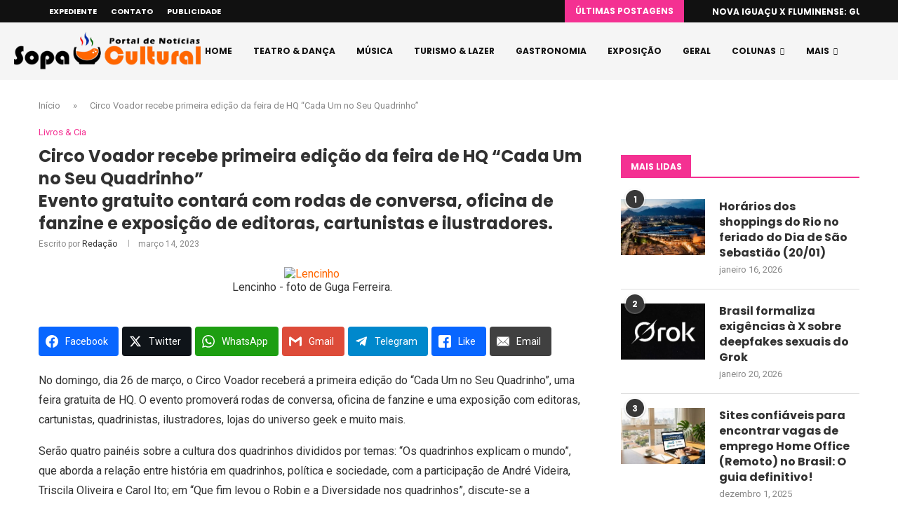

--- FILE ---
content_type: text/html; charset=utf-8
request_url: https://www.google.com/recaptcha/api2/aframe
body_size: 268
content:
<!DOCTYPE HTML><html><head><meta http-equiv="content-type" content="text/html; charset=UTF-8"></head><body><script nonce="UejAjQnlKXmNN2YgaW3jTQ">/** Anti-fraud and anti-abuse applications only. See google.com/recaptcha */ try{var clients={'sodar':'https://pagead2.googlesyndication.com/pagead/sodar?'};window.addEventListener("message",function(a){try{if(a.source===window.parent){var b=JSON.parse(a.data);var c=clients[b['id']];if(c){var d=document.createElement('img');d.src=c+b['params']+'&rc='+(localStorage.getItem("rc::a")?sessionStorage.getItem("rc::b"):"");window.document.body.appendChild(d);sessionStorage.setItem("rc::e",parseInt(sessionStorage.getItem("rc::e")||0)+1);localStorage.setItem("rc::h",'1769088113851');}}}catch(b){}});window.parent.postMessage("_grecaptcha_ready", "*");}catch(b){}</script></body></html>